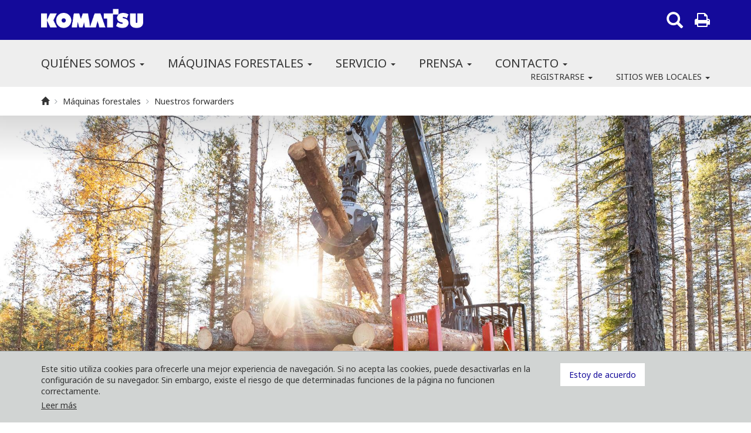

--- FILE ---
content_type: text/html; charset=utf-8
request_url: https://www.komatsuforest.com.uy/m%C3%A1quinas-forestales/nuestros-forwarders
body_size: 10557
content:


<!DOCTYPE html>
<!--[if IE 9]><html lang="en" class="ie9 no-js"><![endif]-->
<!--[if !IE]><!-->
<html lang="es">
<!--<![endif]-->
<head>
    <meta http-equiv="X-UA-Compatible" content="IE=edge" />
    <link rel="icon" href="/favicon.ico" type="image/x-icon" />
    <link rel="apple-touch-icon" sizes="180x180" href="/apple-touch-icon.png">
    <link rel="icon" type="image/png" sizes="32x32" href="/favicon-32x32.png">
    <link rel="icon" type="image/png" sizes="16x16" href="/favicon-16x16.png">
    <link rel="manifest" href="/site.webmanifest">
    <link rel="mask-icon" href="/safari-pinned-tab.svg" color="#5bbad5">
    <meta name="msapplication-TileColor" content="#da532c">
    <meta name="theme-color" content="#ffffff">
    <meta name="format-detection" content="telephone=no">
    <meta http-equiv="Content-Type" content="text/html; charset=utf-8" />
    <meta name="viewport" content="width=device-width,  initial-scale=1.0, maximum-scale=1.0, user-scalable=yes" />


	<link rel="preconnect" href="https://fonts.gstatic.com">
    <link href="https://fonts.googleapis.com/css2?family=Noto+Sans:wght@400;700&display=swap" rel="stylesheet">


    <title>Forwarders Komatsu </title>
<meta name="keywords" content=""/>
<meta name="description" content="Los forwarders Komatsu son compactos, potentes, fáciles de maniobrar y estables en todo tipo de terreno."/>
<link rel="canonical" href="https://www.komatsuforest.com.uy/m&#225;quinas-forestales/nuestros-forwarders" />
<meta name="robots" content="index follow"/>

<meta property="og:title" content="Forwarders Komatsu " />
<meta property="og:image" content="https://www.komatsuforest.com.uy/-/media/komatsu-forest/images/product-images/forwarders/komatsu-855/ko855_2019_5262.jpg" />
<meta property="og:description" content="Ofrecemos autocargadores en muchas clases de tama&#241;o, que van desde nuestro experto en clareo con una zona de carga de 9 toneladas hasta nuestro autocargador m&#225;s grande dise&#241;ado para la tala final y con una zona de carga de 20 toneladas. Independientemente del tama&#241;o, nuestros autocargadores est&#225;n concebidos para permitirle transportar la madera hasta la carretera de una manera c&#243;moda y eficaz." />
<meta property="og:url" content="https://www.komatsuforest.com.uy/m&#225;quinas-forestales/nuestros-forwarders" />    	<link href="/styles/vendor.min.css" rel="stylesheet" />
<link href="/styles/print.min.css" rel="stylesheet" />
<link href="/styles/maps/maps.min.css" rel="stylesheet" />

	<link href="/styles/komatsuforest.min.css?v=2204050923" rel="stylesheet" />
	<link href="/styles/custom/custom.min.css?v=2204050923" rel="stylesheet" />
	
	<script type="text/javascript" src="/scripts/jquery-1.12.4.min.js"></script>
</head>
<body class="header-static template-forwarderfolder  ">
    
    <div id="main-container">
        <header class="header-static">
            
<div class="header-top">
    <div class="container">
        <div class="row">
            <div class="col-md-6">
                


<a class="navbar-brand" href="/">
  <span class="logo">
    <img src="/-/media/komatsu-forest/images/corporate-images/branding/komatsu_white-02.png?h=380&amp;la=es-AR&amp;w=1985&amp;hash=993D7FE7DFD56D1E888D868A6D0F37AF91D3F157" alt="KomatsuForest Logo" width="1985" height="380" />
    <!-- TODO: add tagline field to logo, add .has-tagline to .logo <small class="tagline">Niteflight</small> -->
  </span>
</a>

            </div> 
            <div class="col-md-6">
                <div class="pull-right">

                    
<div class="navbar-activity-search">
    <form action="/search" class="navbar-form" role="search">
        <div class="form-group">
            <input type="text" name="query" placeholder="Buscar" autocomplete="off" />
        </div>
    </form>

    <a title="Print" href="#" onclick="javascript:window.print();" style="margin-left: 20px !Important;" class="navbar-toggle-search hidden-xs">        
        <span class="fa fa-print"></span>
    </a>
    
    <a href="#" class="navbar-toggle-search" data-toggle-class="is-searching" data-target=".header-top">
        <span class="glyphicon glyphicon-search"></span>
    </a>

</div>



                    
                        <div class="navbar-activity-menu">
                            
                            <a href="#" class="navbar-toggle-menu" data-toggle="collapse" data-target=".navbar-collapse">
                                <span class="glyphicon glyphicon-menu-hamburger"></span>
                            </a>
                        </div>
                </div>
            </div>
        </div>
    </div>
</div>

            
<div class="navbar-main-wrapper">
    <div class="container">
        <nav class="navbar navbar-default" id="mainNavbar">
            <div class="navbar-collapse collapse">
                
                


<ul class="nav navbar-nav">
    <li>
            <a class="text-uppercase" data-toggle="dropdown" role="button" aria-haspopup="true" aria-expanded="false" href="/qui&#233;nes-somos" title="">
                Qui&#233;nes somos
                <span class="caret"></span>
            </a>
            <ul class="dropdown-menu">
    <li class="">
            <a class="" href="/qui&#233;nes-somos/the-komatsu-way" >
                The Komatsu Way
            </a>
    </li>
    <li class="">
            <a class="" href="/qui&#233;nes-somos/gentle-giants" >
                Gentle giants
            </a>
    </li>
            </ul>
    </li>
    <li>
            <a class="text-uppercase" data-toggle="dropdown" role="button" aria-haspopup="true" aria-expanded="false" href="/m&#225;quinas-forestales" title="">
                M&#225;quinas forestales
                <span class="caret"></span>
            </a>
            <ul class="dropdown-menu">
    <li class=" dropdown">
            <a class="dropdown-toggle" data-toggle="dropdown" role="button" aria-haspopup="true" aria-expanded="false" href="/m&#225;quinas-forestales/nuestras-procesadoras" title="">
                <span class="caret"></span>
                Nuestras procesadoras
            </a>
            <ul class="dropdown-menu">
    <li class="">
            <a class="" href="/m&#225;quinas-forestales/nuestras-procesadoras/911" >
                911
            </a>
    </li>
    <li class="">
            <a class="" href="/m&#225;quinas-forestales/nuestras-procesadoras/931" >
                931
            </a>
    </li>
    <li class="">
            <a class="" href="/m&#225;quinas-forestales/nuestras-procesadoras/931xc" >
                931XC 
            </a>
    </li>
    <li class="">
            <a class="" href="/m&#225;quinas-forestales/nuestras-procesadoras/951" >
                951
            </a>
    </li>
    <li class="">
            <a class="" href="/m&#225;quinas-forestales/nuestras-procesadoras/951xc" >
                951XC
            </a>
    </li>
    <li class="">
            <a class="" href="/m&#225;quinas-forestales/nuestras-procesadoras/smart-crane-para-harvesters" >
                Smart Crane para harvesters
            </a>
    </li>
            </ul>
    </li>
    <li class=" dropdown">
            <a class="dropdown-toggle" data-toggle="dropdown" role="button" aria-haspopup="true" aria-expanded="false" href="/m&#225;quinas-forestales/nuestros-forwarders" title="">
                <span class="caret"></span>
                Nuestros forwarders
            </a>
            <ul class="dropdown-menu">
    <li class="">
            <a class="" href="/m&#225;quinas-forestales/nuestros-forwarders/875" >
                875
            </a>
    </li>
    <li class="">
            <a class="" href="/m&#225;quinas-forestales/nuestros-forwarders/895" >
                895
            </a>
    </li>
    <li class="">
            <a class="" href="/m&#225;quinas-forestales/nuestros-forwarders/898" >
                898
            </a>
    </li>
    <li class="">
            <a class="" href="/m&#225;quinas-forestales/nuestros-forwarders/komatsu-comfort-ride" >
                Komatsu Comfort Ride
            </a>
    </li>
            </ul>
    </li>
    <li class=" dropdown">
            <a class="dropdown-toggle" data-toggle="dropdown" role="button" aria-haspopup="true" aria-expanded="false" href="/m&#225;quinas-forestales/nuestros-cabezales-de-harvesters" title="">
                <span class="caret"></span>
                Nuestros cabezales de harvesters
            </a>
            <ul class="dropdown-menu">
    <li class="">
            <a class="" href="/m&#225;quinas-forestales/nuestros-cabezales-de-harvesters/370e" >
                370E
            </a>
    </li>
    <li class="">
            <a class="" href="/m&#225;quinas-forestales/nuestros-cabezales-de-harvesters/s132" >
                S132
            </a>
    </li>
    <li class="">
            <a class="" href="/m&#225;quinas-forestales/nuestros-cabezales-de-harvesters/c144" >
                C144
            </a>
    </li>
    <li class="">
            <a class="" href="/m&#225;quinas-forestales/nuestros-cabezales-de-harvesters/c164" >
                C164
            </a>
    </li>
    <li class="">
            <a class="" href="/m&#225;quinas-forestales/nuestros-cabezales-de-harvesters/s172" >
                S172
            </a>
    </li>
    <li class="">
            <a class="" href="/m&#225;quinas-forestales/nuestros-cabezales-de-harvesters/s162e" >
                S162E
            </a>
    </li>
            </ul>
    </li>
    <li class=" dropdown">
            <a class="dropdown-toggle" data-toggle="dropdown" role="button" aria-haspopup="true" aria-expanded="false" href="/m&#225;quinas-forestales/nuestros-harvesters-de-bandas" title="">
                <span class="caret"></span>
                Nuestras excavadoras forestales
            </a>
            <ul class="dropdown-menu">
    <li class="">
            <a class="" href="/m&#225;quinas-forestales/nuestros-harvesters-de-bandas/pc160" >
                PC160 
            </a>
    </li>
    <li class="">
            <a class="" href="/m&#225;quinas-forestales/nuestros-harvesters-de-bandas/pc200-harvester" >
                PC200
            </a>
    </li>
    <li class="">
            <a class="" href="/m&#225;quinas-forestales/nuestros-harvesters-de-bandas/pc200ll" >
                PC200LL
            </a>
    </li>
            </ul>
    </li>
    <li class=" dropdown">
            <a class="dropdown-toggle" data-toggle="dropdown" role="button" aria-haspopup="true" aria-expanded="false" href="/m&#225;quinas-forestales/our-felling-heads" title="">
                <span class="caret"></span>
                Feller Buncher
            </a>
            <ul class="dropdown-menu">
    <li class="">
            <a class="" href="/m&#225;quinas-forestales/our-felling-heads/pc350f-feller" >
                PC350F Feller
            </a>
    </li>
            </ul>
    </li>
    <li class="">
            <a class="" href="/m&#225;quinas-forestales/timberpro" >
                Timberpro
            </a>
    </li>
    <li class="">
            <a class="" href="/m&#225;quinas-forestales/garras-komatsu" >
                Garras Komatsu
            </a>
    </li>
            </ul>
    </li>
    <li>
            <a class="text-uppercase" data-toggle="dropdown" role="button" aria-haspopup="true" aria-expanded="false" href="/servicio" title="">
                Servicio
                <span class="caret"></span>
            </a>
            <ul class="dropdown-menu">
    <li class="">
            <a class="" href="/servicio/smart-forestry" >
                Smart Forestry
            </a>
    </li>
    <li class="">
            <a class="" href="/servicio/proact-2,-d-,0" >
                ProAct 2.0
            </a>
    </li>
    <li class="">
            <a class="" href="/servicio/capacitaci&#243;n" >
                Capacitaci&#243;n
            </a>
    </li>
            </ul>
    </li>
    <li>
            <a class="text-uppercase" data-toggle="dropdown" role="button" aria-haspopup="true" aria-expanded="false" href="/prensa" title="">
                Prensa
                <span class="caret"></span>
            </a>
            <ul class="dropdown-menu">
    <li class="">
            <a class="" href="/prensa/sala-de-prensa" >
                Sala de prensa
            </a>
    </li>
    <li class="">
            <a class="" href="/prensa/eventos" >
                Pr&#243;ximos eventos
            </a>
    </li>
    <li class="">
            <a class="" href="/prensa/images" >
                Images
            </a>
    </li>
    <li class="">
            <a class="" href="/prensa/revista-para-clientes" >
                Revista para clientes
            </a>
    </li>
            </ul>
    </li>
    <li>
            <a class="text-uppercase" data-toggle="dropdown" role="button" aria-haspopup="true" aria-expanded="false" href="/cont&#225;ctenos" title="">
                Contacto
                <span class="caret"></span>
            </a>
            <ul class="dropdown-menu">
    <li class="">
            <a class="" href="/cont&#225;ctenos/sales-people" >
                Sales People
            </a>
    </li>
            </ul>
    </li>
</ul>




                
                
                
                
  <ul class="nav navbar-nav navbar-right navbar-activity">
    

<li class="dropdown">
    <a href="#" class="dropdown-toggle text-uppercase" data-toggle="dropdown">
        
        Registrarse
        <span class="caret"></span>
    </a>
    <ul class="dropdown-menu">
            <li class=" ">
                <a href="http://www.komatsuforest.com.au" target=&quot;_blank&quot; title="Australia">
Australia                </a>
            </li>
            <li class=" ">
                <a href="http://www.komatsuforest.at" target=&quot;_blank&quot; title="Austria">
Austria                </a>
            </li>
            <li class=" ">
                <a href="http://www.komatsuforest.com.br/" target=&quot;_blank&quot; title="Brasil">
Brasil                </a>
            </li>
            <li class=" ">
                <a href="http://www.komatsuforest.fi/" target=&quot;_blank&quot; title="Finlandia">
Finlandia                </a>
            </li>
            <li class=" ">
                <a href="http://www.komatsuforest.fr" target=&quot;_blank&quot; title="Francia">
Francia                </a>
            </li>
            <li class=" ">
                <a href="http://www.komatsuforest.de" target=&quot;_blank&quot; title="Alemania">
Alemania                </a>
            </li>
            <li class=" ">
                <a href="https://www.komatsu.com/en/industries/forestry/" target=&quot;_blank&quot; title="Am&#233;rica del Norte">
Am&#233;rica del Norte                </a>
            </li>
            <li class=" ">
                <a href="http://www.komatsuforest.no" target=&quot;_blank&quot; title="Noruega">
Noruega                </a>
            </li>
            <li class=" ">
                <a href="http://www.komatsuforest.se" target=&quot;_blank&quot; title="Suecia">
Suecia                </a>
            </li>
            <li class=" ">
                <a href="http://www.komatsuforest.co.uk" target=&quot;_blank&quot; title="Reino Unido">
Reino Unido                </a>
            </li>
            <li class=" ">
                <a href="https://www.komatsuforest.com/"  title="Global">
Global                </a>
            </li>
    </ul>
</li>

<li class="dropdown">
    <a href="#" class="dropdown-toggle text-uppercase" data-toggle="dropdown">        
        Sitios web locales
        <span class="caret"></span>

    </a>
    <ul class="dropdown-menu">
            <li class=" ">
                <a href="http://www.komatsuforest.com.au" target=&quot;_blank&quot; title="Australia">
Australia                </a>
            </li>
            <li class=" ">
                <a href="http://www.komatsuforest.at" target=&quot;_blank&quot; title="Austria">
Austria                </a>
            </li>
            <li class=" ">
                <a href="http://www.komatsuforest.com.br/" target=&quot;_blank&quot; title="Brasil">
Brasil                </a>
            </li>
            <li class=" ">
                <a href="http://www.komatsuforest.fi/" target=&quot;_blank&quot; title="Finlandia">
Finlandia                </a>
            </li>
            <li class=" ">
                <a href="http://www.komatsuforest.fr" target=&quot;_blank&quot; title="Francia">
Francia                </a>
            </li>
            <li class=" ">
                <a href="http://www.komatsuforest.de" target=&quot;_blank&quot; title="Alemania">
Alemania                </a>
            </li>
            <li class=" ">
                <a href="https://www.komatsu.com/en/industries/forestry/" target=&quot;_blank&quot; title="Am&#233;rica del Norte">
Am&#233;rica del Norte                </a>
            </li>
            <li class=" ">
                <a href="http://www.komatsuforest.no" target=&quot;_blank&quot; title="Noruega">
Noruega                </a>
            </li>
            <li class=" ">
                <a href="http://www.komatsuforest.se" target=&quot;_blank&quot; title="Suecia">
Suecia                </a>
            </li>
            <li class=" ">
                <a href="http://www.komatsuforest.co.uk" target=&quot;_blank&quot; title="Reino Unido">
Reino Unido                </a>
            </li>
            <li class=" ">
                <a href="https://www.komatsuforest.com/"  title="Global">
Global                </a>
            </li>
    </ul>
</li>

  </ul>
 
                               
            </div>
        </nav>
    </div>
</div>


        </header>
        <main>
            <nav class="navbar-breadcrumb">
    <div class="container">
        <ol class="breadcrumb">


                    <li>
                        <a href="/">
                            <i class="glyphicon glyphicon-home"></i>
                            
                        </a>
                    </li>
                    <li><i class="fa fa-angle-right"></i></li>
                    <li class="">
                        <a href="/m&#225;quinas-forestales">M&#225;quinas forestales</a>
                    </li>
                    <li><i class="fa fa-angle-right"></i></li>
                    <li class="active">
                        <a href="/m&#225;quinas-forestales/nuestros-forwarders">Nuestros forwarders</a>
                    </li>
        </ol>



    </div>
</nav>

            <div class="page-wide">


        <div class="header-wrapper">
            <div class="page-header bg-media bg-responsive page-image page-image-wide" style="background-image: url(&#39;/-/media/komatsu-forest/images/product-images/forwarders/komatsu-855/ko855_2019_5262.jpg?mw=1920&amp;hash=10723D373B12ECA37278609047C0EE1FF7F41356&#39;)" data-image-lg="url(&#39;/-/media/komatsu-forest/images/product-images/forwarders/komatsu-855/ko855_2019_5262.jpg?mw=1024&amp;hash=8EA13D57181D655AE00AFD9ED3E9F9C8428C8221&#39;)" data-image-md="url(&#39;/-/media/komatsu-forest/images/product-images/forwarders/komatsu-855/ko855_2019_5262.jpg?mw=800&amp;hash=71A416C773B655A8179C8D7E7101C143901B6373&#39;)" data-image-sm="url(&#39;/-/media/komatsu-forest/images/product-images/forwarders/komatsu-855/ko855_2019_5262.jpg?mw=600&amp;hash=753E8F6CE255BEEC7854AD3D0AD63398DAA59CF3&#39;)">
                <img class="visible-print" src="/-/media/komatsu-forest/images/product-images/forwarders/komatsu-855/ko855_2019_5262.jpg?mw=800&amp;hash=71A416C773B655A8179C8D7E7101C143901B6373" alt="" />
                    
            </div>
            <div class="page-details-wrapper page-details-wide">
                <div class="container">
                    <div class="page-details">
                        
<div class="section-header">
        <h1 class="page-details-title h1">
            Nuestros autocargadores
        </h1>



</div>

                    </div>
                </div>
            </div>
        </div>


</div>



    <div class="section product-folder-summary">
        <div class="container ">
            <div class="row">
                <div class="col-lg-12">
                    <p class="h6">Ofrecemos autocargadores en muchas clases de tama&ntilde;o, que van desde nuestro experto en clareo con una zona de carga de 9 toneladas hasta nuestro autocargador m&aacute;s grande dise&ntilde;ado para la tala final y con una zona de carga de 20 toneladas. Independientemente del tama&ntilde;o, nuestros autocargadores est&aacute;n concebidos para permitirle transportar la madera hasta la carretera de una manera c&oacute;moda y eficaz.</p>
                </div>
            </div>
        </div>
    </div>




<section class="section section-full">
  
<div class="container">
  <div class="row">
    <div class="col-md-12">
      

<div class="row">
<div class="col-md-6">Los autocargadores Komatsu se caracterizan por sus zonas de carga flexibles con muchas posibilidades para adaptarse a sus necesidades espec&iacute;ficas. El concepto de estabilidad de Komatsu le permite ir sentado de forma segura en la cabina, incluso cuando trabaja en pendientes pronunciadas. Otros beneficios productivos incluyen la buena capacidad todoterreno con una transmisi&oacute;n fuerte y una buena distancia al suelo, lo que facilita el desplazamiento incluso en condiciones exigentes.&nbsp;</div>
<div class="col-md-6">Encontrar&aacute; m&aacute;s informaci&oacute;n sobre nuestros autocargadores en la p&aacute;gina de producto de cada modelo; all&iacute; tambi&eacute;n hay enlaces a folletos con m&aacute;s detalles sobre lo que esperamos que se convierta en su nuevo aliado en el bosque.</div>
</div>

    </div>
  </div>
</div>
<div class="container">
  <div class="row">
    <div class="col-md-12">
      



<div class="teaser-collection teaser-list yo">

        <h2 class="section-title teaser-collection-header">Tres grandes ventajas de los autocargadores Komatsu</h2>

            <div class="row teaser-item">
                               
                

                <div class="col-xs-12 col-sm-6 teaser-image ">
<img src="/-/media/komatsu-forest/images/product-images/forwarders/komatsu-895-2025/ko895_mg_4933-mindre.jpg?h=401&amp;la=es-AR&amp;mw=601&amp;w=601&amp;hash=DB86BC0DE0BAC3B701296EF00A1B434F4DE5E8BB" class="img-responsive" alt="" width="601" height="401" />
                </div>
                <div class="col-xs-12 col-sm-6 teaser-text">
                    <div class="teaser-body">
                                                    <h3 class="teaser-title h3">
                                Un lugar m&#225;s c&#243;modo para trabajar en el bosque
                            </h3>

                        <div class="teaser-summary">
                            Con un autocargador Komatsu, obtiene un entorno de trabajo que le ayuda a tener &eacute;xito en el bosque. La cabina es amplia y silenciosa, con buena visibilidad en todas las direcciones. El mallal tiene un dise&ntilde;o bien pensado que le permite ver bien a trav&eacute;s de las varillas.
<br />
<br />
El asiento ergon&oacute;mico del conductor ofrece un excelente respaldo y se puede ajustar para una comodidad &oacute;ptima. Si desea mejorar a&uacute;n m&aacute;s su entorno de trabajo, le recomendamos el Comfort Ride, nuestra innovadora suspensi&oacute;n hidr&aacute;ulica de la cabina.
                        </div>




                    </div>
                </div>
            </div>
            <div class="row teaser-item">
                               
                

                <div class="col-xs-12 col-sm-6 teaser-image teaser-image-right pull-right">
<img src="/-/media/komatsu-forest/images/product-images/forwarders/komatsu-855/ko855_2019_5278.jpg?h=401&amp;la=es-AR&amp;mw=601&amp;w=601&amp;hash=14DA720BF150F04BD9CCDCF35903C56A87773EE1" class="img-responsive" alt="" width="601" height="401" />
                </div>
                <div class="col-xs-12 col-sm-6 teaser-text">
                    <div class="teaser-body">
                                                    <h3 class="teaser-title h3">
                                Alta producci&#243;n en todas las condiciones
                            </h3>

                        <div class="teaser-summary">
                            Una m&aacute;quina productiva es un requisito previo para generar rentabilidad a largo plazo. Los autocargadores Komatsu son eficaces en terrenos dif&iacute;ciles. Gracias a la transmisi&oacute;n fuerte y al potente motor, usted logra una alta producci&oacute;n independientemente de los retos que tenga que afrontar en su jornada laboral.
<br />
<br />
La amplia zona de carga tiene una serie de funciones inteligentes que le ayudan a trabajar eficazmente. Adem&aacute;s, las numerosas opciones permiten adaptar el espacio a sus necesidades espec&iacute;ficas.
                        </div>




                    </div>
                </div>
            </div>
            <div class="row teaser-item">
                               
                

                <div class="col-xs-12 col-sm-6 teaser-image ">
<img src="/-/media/komatsu-forest/images/product-images/forwarders/komatsu-825tx/ko_825tx_engine.jpg?h=401&amp;la=es-AR&amp;mw=601&amp;w=601&amp;hash=59B9D2D0D6764BBD1C013C36889EFFFC75BC2E94" class="img-responsive" alt="Komatsu 825TX" width="601" height="401" />
                </div>
                <div class="col-xs-12 col-sm-6 teaser-text">
                    <div class="teaser-body">
                                                    <h3 class="teaser-title h3">
                                Mantenimiento sencillo
                            </h3>

                        <div class="teaser-summary">
                            Realizar el mantenimiento de la m&aacute;quina debe ser una tarea sencilla, especialmente para aquellas &aacute;reas que requieran una inspecci&oacute;n regular. Es por eso que los autocargadores Komatsu se han dise&ntilde;ado de una manera que le permite mantener su m&aacute;quina en condiciones &oacute;ptimas, sin complicaciones. Estos son algunos ejemplos: <br />
<br />
-El cap&oacute; de accionamiento el&eacute;ctrico puede abrirse 90 grados <br />
-Toda la cabina puede inclinarse mediante un mando el&eacute;ctrico <br />
-El aceite hidr&aacute;ulico y el di&eacute;sel se pueden recargar mediante bombas de llenado <br />
-El autocargador puede equiparse con luces de servicio para facilitar el mantenimiento en la oscuridad
                        </div>




                    </div>
                </div>
            </div>


</div>
    </div>
  </div>
</div>
</section>


<div class="product-intro container">
    <div class="row">

        <div class="col-lg-12">
            <ul class="block-grid-md-3 block-grid-sm-2 block-grid-xs-1">
                    <li>
<a class="fade-text-color" href="/m&#225;quinas-forestales/nuestros-forwarders/875" title="Komatsu 875">

                                <img src="/-/media/komatsu-forest/images/product-images/forwarders/komatsu-875/komatsu-875-isolated.jpg?h=344&amp;la=es-AR&amp;mw=500&amp;w=406&amp;hash=EEF4E0E12EEB4BEC7690AB4A63286366B5ADA339" class="img-responsive" alt="Komatsu 875 forwarder" width="406" height="344" />
                                <h2 class="h3">Komatsu 875</h2>
                                    <p>La combinaci&oacute;n de fuerza y flexibilidad convierte al Komatsu 875 en una m&aacute;quina realmente vers&aacute;til. Es tan eficaz en clareos tard&iacute;os como en cortas finales.</p>
                            </a>
                    </li>
                    <li>
<a class="fade-text-color" href="/m&#225;quinas-forestales/nuestros-forwarders/895" title="Komatsu 895">

                                <img src="/-/media/komatsu-forest/images/product-images/forwarders/komatsu-895-2020/komatsu-895-2017-isolated.jpg?h=344&amp;la=es-AR&amp;mw=500&amp;w=406&amp;hash=9D7DDAF3EC6984D4FC2F7727C72C5BB8A91C2D02" class="img-responsive" alt="Autocargador Komatsu 895" width="406" height="344" />
                                <h2 class="h3">Komatsu 895</h2>
                                    <p>Dise&ntilde;ado para una alta productividad, cada componente del 895 se ha desarrollado y optimizado para una capacidad de carga de 20 toneladas. Una potente transmisi&oacute;n combinada con la opci&oacute;n de gr&uacute;a 205F lo convierten en un forwarder realmente productivo para la extraccion de madera.</p>
                            </a>
                    </li>
                    <li>
<a class="fade-text-color" href="/m&#225;quinas-forestales/nuestros-forwarders/898" title="Komatsu 898">

                                <img src="/-/media/komatsu-forest/images/product-images/forwarders/komatsu-898/_mg_3305_frilagd.png?h=333&amp;la=es-AR&amp;mw=500&amp;w=500&amp;hash=13FB0CEB5E47385D77A037AEB7D11230D69C18A8" class="img-responsive" alt="" width="500" height="333" />
                                <h2 class="h3">Komatsu 898</h2>
                                    <p>Un forwarder de 25 toneladas, especializado en plantaciones forestales y cosechas finales. El potente motor, la robusta transmisi&oacute;n y el gran espacio de carga, con una amplia gama de opciones de personalizaci&oacute;n, lo convierten en un forwarder rentable y productivo en el segmento m&aacute;s grande.</p>
                            </a>
                    </li>
            </ul>
        </div>
    </div>
</div>


<section class="section section-full">
  
<div class="container">
  <div class="row">
    <div class="col-md-12 text-center">
      
    </div>
  </div>
</div>
<div class="container">
  <div class="row">
    <div class="col-md-12 text-center">
      




        <a href="/servicio/service-and-maintenance" class="btn btn-default call-to-action">Service and maintenance</a>



    </div>
  </div>
</div>
</section>
            <div class="overlay"></div>
        </main>
        <footer>
            <div class="footer-top text-center">
    <div class="container">
        <div class="row">
            <div class="col-md-12">
                

<nav class="social-share">
    <ul class="nav nav-service navbar-nav nav-pills">
        <li class="share-header h6"><p class="share-text">Compartir esta p&#225;gina</p></li>
            <li>
                <a title="Facebook" target="_blank" href="http://www.facebook.com/sharer/sharer.php?u=https://www.komatsuforest.com.uy/m%C3%A1quinas-forestales/nuestros-forwarders&title=Nuestros%20forwarders"
                   data-tracking='{"name":"Share Facebook","data":"Our Forwarders","text":"Our Forwarders in es-AR"}'>
                    <i class="fa fa-facebook"></i>
                </a>
            </li>
        <li>
            <a title="Twitter" target="_blank" href="http://twitter.com/intent/tweet?status=Nuestros%20forwarders+https://www.komatsuforest.com.uy/m%C3%A1quinas-forestales/nuestros-forwarders"
               data-tracking='{"name":"Share Twitter","data":"Our Forwarders","text":"Our Forwarders in es-AR"}'>
                <i class="fa fa-twitter"></i>
            </a>
        </li>
            <li>
                <a title="LinkedIn" target="_blank" href="http://www.linkedin.com/shareArticle?mini=true&url=https://www.komatsuforest.com.uy/m%C3%A1quinas-forestales/nuestros-forwarders&title=Nuestros%20forwarders&source=Komatsu%20Forest"
                   data-tracking='{"name":"Share LinkedIn","data":"Our Forwarders","text":"Our Forwarders in es-AR"}'>
                    <i class="fa fa-linkedin"></i>
                </a>
            </li>
        <li>
            <a title="Email" href="mailto:?subject=Nuestros%20forwarders&body=Mira%20esta%20p&#225;gina%20que%20encontr&#233;:%20https%3a%2f%2fwww.komatsuforest.com.uy%2fm%25C3%25A1quinas-forestales%2fnuestros-forwarders"
               data-tracking='{"name":"Tell a Friend","data":"Our Forwarders","text":"Our Forwarders in es-AR"}'>
                <i class="fa fa-envelope"></i>
            </a>
        </li>
        
    </ul>
</nav>









            </div>
        </div>
    </div>
</div>



<div class="container footer-middle">
    <div class="row">
        <div class="col-sm-3">


<div class="teaser">
    <div class="teaser-item teaser-summary">
        <div class="teaser-body">
                <p class="teaser-heading h3">
                    Acerca de Komatsu
                </p>
                            <div class="teaser-summary">
                    <p>
                        Como uno de los principales fabricantes mundiales de maquinaria forestal, para la construcción, minería e ingeniería civil, Komatsu ha estado a su lado a lo largo de todo un siglo, ofreciendo una excelente calidad, seguridad, conocimientos y asistencia técnica.
                    </p>
                </div>
                    </div>
    </div>
</div>        </div>
        <div class="col-sm-3">


<div class="contact-container">
    <div class="contact-info">
        <p class="contact-name h5">Uruguay</p>
                    <p class="contact-area">Avenida Italia y Ruta 3</p>
                    <p class="contact-zip">UY 6000  Paysand&#250;, Uruguay</p>
                    <p class="phone">
                <i class="fa fa-phone" aria-hidden="true"></i>
                +598 472 48108
            </p>
                    <p class="mail">
                <i class="fa fa-envelope" aria-hidden="true"></i>
                <a class="email" href="mailto:info@komatsuforest.com">info@komatsuforest.com</a>
            </p>
        <a class="contact-link" href="/cont&#225;ctenos/locations/global/offices/head-office" title="Uruguay">Leer m&#225;s</a>
    </div>
</div>        </div>
        <div class="col-sm-3">
            


<h2 class="title h5">Acceso r&#225;pido</h2>
<ul class="nav nav-stacked">
        <li>
            <a href="/qui&#233;nes-somos"  title="Qui&#233;nes somos">
                Qui&#233;nes somos
            </a>
        </li>
        <li>
            <a href="/m&#225;quinas-forestales"  title="M&#225;quinas forestales">
                M&#225;quinas forestales
            </a>
        </li>
        <li>
            <a href="/servicio"  title="Servicio">
                Servicio
            </a>
        </li>
        <li>
            <a href="/prensa"  title="Prensa">
                Prensa
            </a>
        </li>
        <li>
            <a href="/cont&#225;ctenos"  title="Contacto">
                Contacto
            </a>
        </li>
</ul>            
        </div>
        <div class="col-sm-3">

                    <h2 class="title h5">Follow us</h2>
                    <div class="nav-follow-us">


<ul class="nav nav-stacked">
    <li class="">
      <a href="https://www.facebook.com/KomatsuForestAB/" target=&quot;_blank&quot; title="Facebook">
            <i class="fa fa-facebook"></i> <span>Facebook</span>
      </a>
    </li>
    <li class="">
      <a href="https://www.facebook.com/KomatsuForestOfficial/"  title="Facebook Global">
            <i class="fa fa-facebook"></i> <span>Facebook Global</span>
      </a>
    </li>
    <li class="">
      <a href="https://www.instagram.com/komatsuforestofficial/"  title="Instagram">
            <i class="fa fa-instagram"></i> <span>Instagram</span>
      </a>
    </li>
    <li class="">
      <a href="https://www.youtube.com/user/forestryquality" target=&quot;_blank&quot; title="YouTube">
            <i class="fa fa-youtube"></i> <span>YouTube</span>
      </a>
    </li>
</ul>                    </div>
            </div>
        </div>
</div>


<div class="footer-bottom text-center">
    <div class="container">
        <div class="row">
            <div class="col-md-12">
                
<ul class="nav nav-stacked copyright">
    <li>
        <p>
            ® Komatsu Forest
        </p>
    </li>
</ul>

<ul class="nav nav-stacked">
    <li class="">
      <a href="/mapa-de-sitio"  title="Mapa de sitio">
Mapa de sitio      </a>
    </li>
    <li class="">
      <a href="/t&#233;rminos-y-condiciones"  title="T&#233;rminos y condiciones">
T&#233;rminos y condiciones      </a>
    </li>
    <li class="">
      <a href="/c&#243;digo-de-conducta-de-negocios"  title="El c&#243;digo mundial de conducta empresarial de Komatsu">
El c&#243;digo mundial de conducta empresarial de Komatsu      </a>
    </li>
    <li class="">
      <a href="/pol&#237;tica-web-y-de-cookies"  title="Pol&#237;tica web y de cookies">
Pol&#237;tica web y de cookies      </a>
    </li>
    <li class="">
      <a href="/pol&#237;tica-de-privacidad-para-nuestros-clientes"  title="Pol&#237;tica de privacidad para nuestros clientes">
Pol&#237;tica de privacidad para nuestros clientes      </a>
    </li>
</ul>
            </div>
        </div>
    </div>    
</div>
<div class="footer-bottom link-to-top text-center">
    <div class="container">
        <div class="row">
            <div class="col-md-12">
                <i class="fa fa-chevron-circle-up"></i> <a href="#">Volver arriba </a> <i class="fa fa-chevron-circle-up"></i>
            </div>
        </div>
    </div>
</div>

    
        </footer>

    </div>

    
	<script type="text/javascript" cookie-consent="strictly-necessary" src="/scripts/Sitecore.Foundation.Theming.min.js?v=2207041128"></script>
    <script src="/scripts/Teknikhuset.Foundation.Analytics.js"></script>
<script src="/scripts/maps/markerclusterer.js"></script>
<script src="/scripts/maps/maps.js"></script>
<script>
jQuery(document).ready(function() {
var hash = window.location.hash;

			if (hash && hash.indexOf('#smartflow') > -1) {
				var element = jQuery('#smartflow-video');
				if (element.length) {
					var currentSrc = element.attr('src');
					if (currentSrc.length) {
						element.attr('src', currentSrc + '&amp;autoplay=1');
					}
				}
			}
});
</script>


    <link href="/styles/cookie-consent/cookie-consent.css?revision=2408291528" rel="stylesheet" />

<section class="cookie-warning hide">
        <div class="container">
            <div class="row">
                <div class="col-md-9">
                    <p>
                        Este sitio utiliza cookies para ofrecerle una mejor experiencia de navegaci&#243;n. Si no acepta las cookies, puede desactivarlas en la configuraci&#243;n de su navegador. Sin embargo, existe el riesgo de que determinadas funciones de la p&#225;gina no funcionen correctamente.

                    </p>
                    <a class="read-more" href="/cookies">Leer m&#225;s</a>
                </div>
                <div class="col-md-3">
                    <a class="accept" href="#">Estoy de acuerdo</a>
                </div>
            </div>
        </div>
    </section>

    <!-- Latest compiled and minified JavaScript -->






</body>
</html>

--- FILE ---
content_type: text/css
request_url: https://www.komatsuforest.com.uy/styles/maps/maps.min.css
body_size: 36
content:
.map .map-container{position:relative;width:100%;padding-bottom:56.25%;}.map .map-container .map-canvas{position:absolute;top:0;right:0;bottom:0;left:0;margin:0;padding:0;}